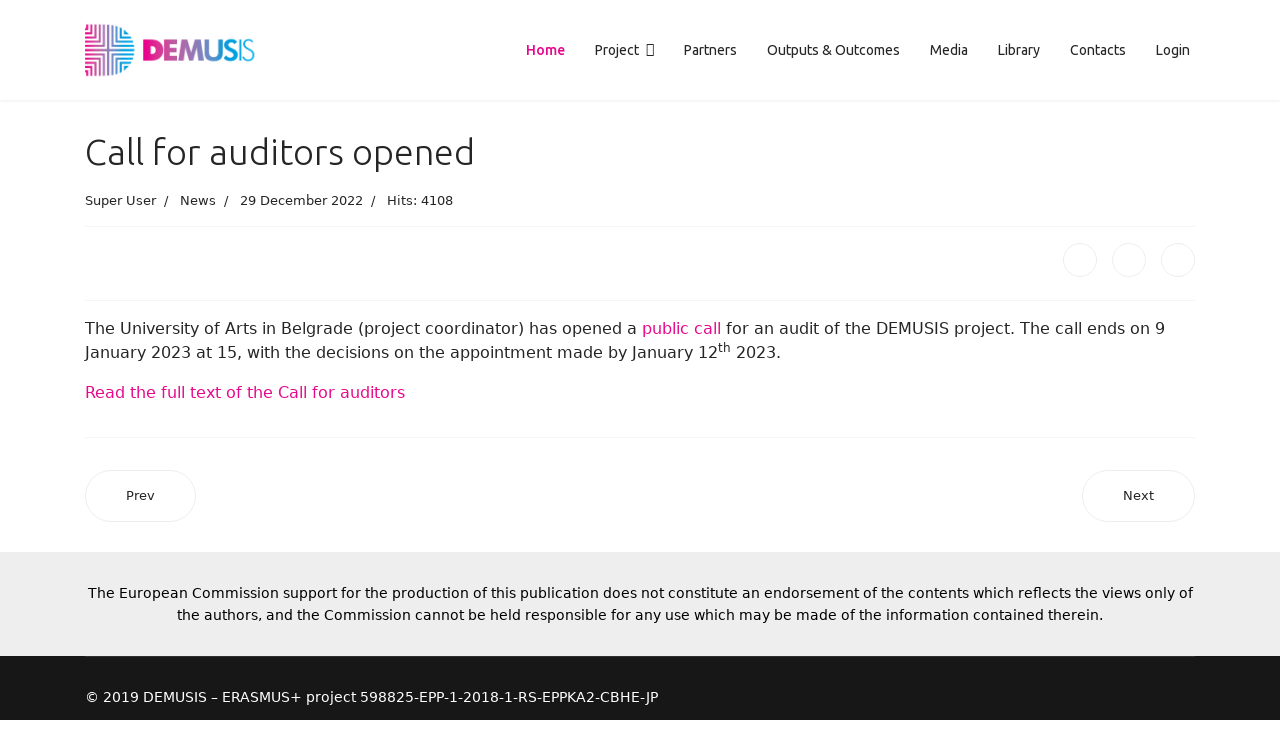

--- FILE ---
content_type: text/html; charset=utf-8
request_url: http://www.demusis.ac.rs/index.php?option=com_content&view=article&id=110&Itemid=101
body_size: 5436
content:

<!doctype html>
<html lang="en-gb" dir="ltr">
	<head>
		
		<meta name="viewport" content="width=device-width, initial-scale=1, shrink-to-fit=no">
		<meta charset="utf-8" />
	<meta name="keywords" content="DEMUSIS, Erasmus, Faculty of music University of arts in Belgrade, Faculty of Philology and Arts University of Kragujevac, Academy of Arts, University of Novi Sad" />
	<meta name="author" content="Super User" />
	<meta name="description" content="Enhancing the digital competencies and entrepreneurship skills
of academic musicians in Serbia for culturally more engaged society - DEMUSIS" />
	<meta name="generator" content="Helix Ultimate - The Most Popular Joomla! Template Framework." />
	<title>Call for auditors opened</title>
	<link href="/templates/shaper_helixultimate/images/favicon.ico" rel="shortcut icon" type="image/vnd.microsoft.icon" />
	<link href="/plugins/system/jce/css/content.css?badb4208be409b1335b815dde676300e" rel="stylesheet" />
	<link href="//fonts.googleapis.com/css?family=Ubuntu:100,100i,300,300i,400,400i,500,500i,700,700i,900,900i&subset=cyrillic-ext&display=swap" rel="stylesheet" media="none" onload="media=&quot;all&quot;" />
	<link href="/templates/shaper_helixultimate/css/bootstrap.min.css" rel="stylesheet" />
	<link href="/plugins/system/helixultimate/assets/css/system-j3.min.css" rel="stylesheet" />
	<link href="/templates/shaper_helixultimate/css/template.css" rel="stylesheet" />
	<link href="/templates/shaper_helixultimate/css/presets/default.css" rel="stylesheet" />
	<style>
/*.logo-image {
    margin-bottom: 10px;
}

img.sppb-img-responsive {
    float: right;
}*/

#sp-main-body {
    padding: 30px;
}
#sppb-addon-1557787508106 img{
    float: right;
}

#sp-bottom {
    padding: 30px 0 0px;
    background: #eee;
    color: #000;
}

.sppb-article-info-wrap{
    height: 225px;
}

a {
    color: #E7088D;
}h1{font-family: 'Ubuntu', sans-serif;font-weight: 200;text-decoration: none;}
h2{font-family: 'Ubuntu', sans-serif;text-decoration: none;}
h3{font-family: 'Ubuntu', sans-serif;text-decoration: none;}
h4{font-family: 'Ubuntu', sans-serif;text-decoration: none;}
.sp-megamenu-parent > li > a, .sp-megamenu-parent > li > span, .sp-megamenu-parent .sp-dropdown li.sp-menu-item > a{font-family: 'Ubuntu', sans-serif;text-decoration: none;}
.logo-image {height:80px;}.logo-image-phone {height:80px;}@media(max-width: 576px) {.logo-image {height: 60px;}.logo-image-phone {height: 60px;}}.logo-image {height:80px;}.logo-image-phone {height:80px;}@media(max-width: 576px) {.logo-image {height: 60px;}.logo-image-phone {height: 60px;}}.logo-image {height:80px;}.logo-image-phone {height:80px;}@media(max-width: 576px) {.logo-image {height: 60px;}.logo-image-phone {height: 60px;}}
	</style>
	<script type="application/json" class="joomla-script-options new">{"data":{"breakpoints":{"tablet":991,"mobile":480},"header":{"stickyOffset":"100"}},"csrf.token":"a232c9c8504594abdc5236d85cbc1098","system.paths":{"root":"","base":""}}</script>
	<script src="/media/jui/js/jquery.min.js?1444a3655db676176dbddbe29d88ddb1"></script>
	<script src="/media/jui/js/jquery-noconflict.js?1444a3655db676176dbddbe29d88ddb1"></script>
	<script src="/media/jui/js/jquery-migrate.min.js?1444a3655db676176dbddbe29d88ddb1"></script>
	<script src="/templates/shaper_helixultimate/js/bootstrap.bundle.min.js"></script>
	<script src="/templates/shaper_helixultimate/js/main.js"></script>
	<script src="/media/system/js/core.js?1444a3655db676176dbddbe29d88ddb1"></script>
	<script>
template="shaper_helixultimate";
	</script>
<!-- Global site tag (gtag.js) - Google Analytics -->
<script async src="https://www.googletagmanager.com/gtag/js?id=UA-136261608-2"></script>
<script>
  window.dataLayer = window.dataLayer || [];
  function gtag(){dataLayer.push(arguments);}
  gtag('js', new Date());

  gtag('config', 'UA-136261608-2');
</script>
	</head>
	<body class="site helix-ultimate hu com-content view-article layout-default task-none itemid-101 en-gb ltr layout-fluid offcanvas-init offcanvs-position-right">

		
		
		<div class="body-wrapper">
			<div class="body-innerwrapper">
				
<header id="sp-header">
	<div class="container">
		<div class="container-inner">
			<div class="row">
				<!-- Logo -->
				<div id="sp-logo" class="col-auto">
					<div class="sp-column">
						<div class="logo"><a href="/">
				<img class='logo-image '
					srcset='http://www.demusis.ac.rs/images/demusis-logo-website.png 1x'
					src='http://www.demusis.ac.rs/images/demusis-logo-website.png'
					alt='DEMUSIS - Erasmus+ project'
				/>
				</a></div>						
					</div>
				</div>

				<!-- Menu -->
				<div id="sp-menu" class="col-auto flex-auto">
					<div class="sp-column  d-flex justify-content-end align-items-center">
						<nav class="sp-megamenu-wrapper d-flex" role="navigation"><a id="offcanvas-toggler" aria-label="Menu" class="offcanvas-toggler-right d-flex d-lg-none" href="#"><div class="burger-icon" aria-hidden="true"><span></span><span></span><span></span></div></a><ul class="sp-megamenu-parent menu-animation-fade-up d-none d-lg-block"><li class="sp-menu-item current-item active"><a aria-current="page"  href="/index.php?option=com_sppagebuilder&amp;view=page&amp;id=8&amp;Itemid=101" >Home</a></li><li class="sp-menu-item sp-has-child"><a   href="/index.php?option=com_sppagebuilder&amp;view=page&amp;id=1&amp;Itemid=104" >Project</a><div class="sp-dropdown sp-dropdown-main sp-menu-right" style="width: 240px;"><div class="sp-dropdown-inner"><ul class="sp-dropdown-items"><li class="sp-menu-item"><a   href="/index.php?option=com_content&amp;view=article&amp;id=16&amp;Itemid=118" >Description</a></li><li class="sp-menu-item"><a   href="/index.php?option=com_content&amp;view=article&amp;id=17&amp;Itemid=121" >Objectives</a></li><li class="sp-menu-item"><a   href="/index.php?option=com_content&amp;view=article&amp;id=18&amp;Itemid=122" >Impact</a></li></ul></div></div></li><li class="sp-menu-item"><a   href="/index.php?option=com_sppagebuilder&amp;view=page&amp;id=2&amp;Itemid=105" >Partners</a></li><li class="sp-menu-item"><a   href="/index.php?option=com_sppagebuilder&amp;view=page&amp;id=3&amp;Itemid=106" >Outputs &amp; Outcomes</a></li><li class="sp-menu-item"><a   href="/index.php?option=com_sppagebuilder&amp;view=page&amp;id=4&amp;Itemid=107" >Media</a></li><li class="sp-menu-item"><a   href="/index.php?option=com_sppagebuilder&amp;view=page&amp;id=5&amp;Itemid=108" >Library</a></li><li class="sp-menu-item"><a   href="/index.php?option=com_sppagebuilder&amp;view=page&amp;id=6&amp;Itemid=109" >Contacts</a></li><li class="sp-menu-item"><a   href="/index.php?option=com_users&amp;view=login&amp;Itemid=110" >Login</a></li></ul></nav>						

						<!-- Related Modules -->
						<div class="d-none d-lg-flex header-modules align-items-center">
								
													</div>
						
						<!-- if offcanvas position right -->
													<a id="offcanvas-toggler"  aria-label="Menu" title="Menu"  class="mega offcanvas-toggler-secondary offcanvas-toggler-right d-flex align-items-center" href="#">
							<div class="burger-icon"><span></span><span></span><span></span></div>
							</a>
											</div>
				</div>
			</div>
		</div>
	</div>
</header>				
<section id="sp-section-1" >

				
	
<div class="row">
	<div id="sp-title" class="col-lg-12 "><div class="sp-column "></div></div></div>
				
</section>
<section id="sp-main-body" >

										<div class="container">
					<div class="container-inner">
						
	
<div class="row">
	
<main id="sp-component" class="col-lg-12 ">
	<div class="sp-column ">
		<div id="system-message-container" aria-live="polite">
			</div>


		
		<div class="article-details " itemscope itemtype="https://schema.org/Article">
	<meta itemprop="inLanguage" content="en-GB">
	
	
					
	
		
		<div class="article-header">
					<h1 itemprop="headline">
				Call for auditors opened			</h1>
									</div>
		<div class="article-can-edit d-flex flex-wrap justify-content-between">
				</div>
				<div class="article-info">

	
					<span class="createdby" itemprop="author" itemscope itemtype="https://schema.org/Person" title="Written by Super User">
				<span itemprop="name">Super User</span>	</span>
		
		
					<span class="category-name" title="Category: News">
			<a href="/index.php?option=com_content&amp;view=category&amp;id=11&amp;Itemid=101">News</a>
	</span>
		
		
					<span class="published" title="Published: 29 December 2022">
	<time datetime="2022-12-29T10:54:23+00:00" itemprop="datePublished">
		29 December 2022	</time>
</span>
				
		
	
			
		
					<span class="hits">
	<meta itemprop="interactionCount" content="UserPageVisits:4108">
	Hits: 4108</span>
			</div>
		
		
			
		
		
			<div class="article-ratings-social-share d-flex justify-content-end">
			<div class="me-auto align-self-center">
							</div>
			<div>
				<div class="article-social-share">
	<div class="social-share-icon">
		<ul>
											<li>
					<a class="facebook" onClick="window.open('https://www.facebook.com/sharer.php?u=http://www.demusis.ac.rs/index.php?option=com_content&amp;view=article&amp;id=110:call-for-auditors-opened&amp;catid=11&amp;Itemid=101','Facebook','width=600,height=300,left='+(screen.availWidth/2-300)+',top='+(screen.availHeight/2-150)+''); return false;" href="https://www.facebook.com/sharer.php?u=http://www.demusis.ac.rs/index.php?option=com_content&amp;view=article&amp;id=110:call-for-auditors-opened&amp;catid=11&amp;Itemid=101" title="Facebook">
						<span class="fab fa-facebook" aria-hidden="true"></span>
					</a>
				</li>
																											<li>
					<a class="twitter" title="Twitter" onClick="window.open('https://twitter.com/share?url=http://www.demusis.ac.rs/index.php?option=com_content&amp;view=article&amp;id=110:call-for-auditors-opened&amp;catid=11&amp;Itemid=101&amp;text=Call%20for%20auditors%20opened','Twitter share','width=600,height=300,left='+(screen.availWidth/2-300)+',top='+(screen.availHeight/2-150)+''); return false;" href="https://twitter.com/share?url=http://www.demusis.ac.rs/index.php?option=com_content&amp;view=article&amp;id=110:call-for-auditors-opened&amp;catid=11&amp;Itemid=101&amp;text=Call%20for%20auditors%20opened">
						<span class="fab fa-twitter" aria-hidden="true"></span>
					</a>
				</li>
																												<li>
						<a class="linkedin" title="LinkedIn" onClick="window.open('https://www.linkedin.com/shareArticle?mini=true&url=http://www.demusis.ac.rs/index.php?option=com_content&amp;view=article&amp;id=110:call-for-auditors-opened&amp;catid=11&amp;Itemid=101','Linkedin','width=585,height=666,left='+(screen.availWidth/2-292)+',top='+(screen.availHeight/2-333)+''); return false;" href="https://www.linkedin.com/shareArticle?mini=true&url=http://www.demusis.ac.rs/index.php?option=com_content&amp;view=article&amp;id=110:call-for-auditors-opened&amp;catid=11&amp;Itemid=101" >
							<span class="fab fa-linkedin" aria-hidden="true"></span>
						</a>
					</li>
										</ul>
		</div>
	</div>
			</div>
		</div>
	
	<div itemprop="articleBody">
		<p>The University of Arts in Belgrade (project coordinator) has opened a <a href="http://www.arts.bg.ac.rs/nabavke-na-koje-se-zjn-ne-primenjuje-poziv-za-obavljanje-usluge-finansijske-revizije-za-erazmus-projekat-izgradnje-kapaciteta-u-visokom-obrazovanju/" target="_blank" rel="noopener">public call</a> for an audit of the DEMUSIS project. The call ends on 9 January 2023 at 15, with the decisions on the appointment made by January 12<sup>th</sup> 2023.</p>
<p><a href="/images/docs-www-data/Poziv-revizija-DEMUSIS.pdf" target="_blank">Read the full text of the Call for auditors</a></p> 	</div>

	
	
	
			
		
	

	<ul class="pager pagenav">
	<li class="previous">
		<a class="hasTooltip" title="New master study program developed at the Academy of Arts in Novi Sad and submitted for accreditation" aria-label="Previous article: New master study program developed at the Academy of Arts in Novi Sad and submitted for accreditation" href="/index.php?option=com_content&amp;view=article&amp;id=116:new-master-study-program-developed-at-the-academy-of-arts-in-novi-sad-and-submitted-for-accreditation&amp;catid=11&amp;Itemid=101" rel="prev">
			<span class="icon-chevron-left" aria-hidden="true"></span> <span aria-hidden="true">Prev</span>		</a>
	</li>
	<li class="next">
		<a class="hasTooltip" title="Guest lectures and workshops for fostering career and entrepreneurial skills of music students from national music academies held in October and early November 2022" aria-label="Next article: Guest lectures and workshops for fostering career and entrepreneurial skills of music students from national music academies held in October and early November 2022" href="/index.php?option=com_content&amp;view=article&amp;id=108:guest-lectures-and-workshops-for-fostering-career-and-entrepreneurial-skills-of-music-students-from-national-music-academies-held-in-october-and-early-november-2022&amp;catid=11&amp;Itemid=101" rel="next">
			<span aria-hidden="true">Next</span> <span class="icon-chevron-right" aria-hidden="true"></span>		</a>
	</li>
</ul>
	
				</div>

			</div>
</main>
</div>
											</div>
				</div>
						
</section>
<section id="sp-bottom" >

						<div class="container">
				<div class="container-inner">
			
	
<div class="row">
	<div id="sp-bottom1" class="col-sm-col-sm-6 col-lg-12 "><div class="sp-column "><div class="sp-module "><div class="sp-module-content">

<div class="custom"  >
	<p style="text-align: center;">The European Commission support for the production of this publication does not constitute an endorsement of the contents which reflects the views only of the authors, and the Commission cannot be held responsi­ble for any use which may be made of the information contained therein.</p></div>
</div></div></div></div></div>
							</div>
			</div>
			
</section>
<footer id="sp-footer" >

						<div class="container">
				<div class="container-inner">
			
	
<div class="row">
	<div id="sp-footer1" class="col-lg-12 "><div class="sp-column "><span class="sp-copyright">© 2019 DEMUSIS – ERASMUS+ project 598825-EPP-1-2018-1-RS-EPPKA2-CBHE-JP</span></div></div></div>
							</div>
			</div>
			
</footer>			</div>
		</div>

		<!-- Off Canvas Menu -->
		<div class="offcanvas-overlay"></div>
		<!-- Rendering the offcanvas style -->
		<!-- If canvas style selected then render the style -->
		<!-- otherwise (for old templates) attach the offcanvas module position -->
					<div class="offcanvas-menu border-menu">
	<div class="d-flex align-items-center p-3 pt-4">
		<div class="logo"><a href="/">
				<img class='logo-image '
					srcset='http://www.demusis.ac.rs/images/demusis-logo-website.png 1x'
					src='http://www.demusis.ac.rs/images/demusis-logo-website.png'
					alt='DEMUSIS - Erasmus+ project'
				/>
				</a></div>		<a href="#" class="close-offcanvas" aria-label="Close Off-canvas">
			<div class="burger-icon">
				<span></span>
				<span></span>
				<span></span>
			</div>
		</a>
	</div>
	<div class="offcanvas-inner">
		<div class="d-flex header-modules mb-3">
			
					</div>
		
					<div class="sp-module "><h3 class="sp-module-title">Mobile menu</h3><div class="sp-module-content"><ul class="menu">
<li class="item-101 default current active"><a href="/index.php?option=com_sppagebuilder&amp;view=page&amp;id=8&amp;Itemid=101" >Home</a></li><li class="item-104 menu-deeper menu-parent"><a href="/index.php?option=com_sppagebuilder&amp;view=page&amp;id=1&amp;Itemid=104" >Project<span class="menu-toggler"></span></a><ul class="menu-child"><li class="item-118"><a href="/index.php?option=com_content&amp;view=article&amp;id=16&amp;Itemid=118" >Description</a></li><li class="item-121"><a href="/index.php?option=com_content&amp;view=article&amp;id=17&amp;Itemid=121" >Objectives</a></li><li class="item-122"><a href="/index.php?option=com_content&amp;view=article&amp;id=18&amp;Itemid=122" >Impact</a></li></ul></li><li class="item-105"><a href="/index.php?option=com_sppagebuilder&amp;view=page&amp;id=2&amp;Itemid=105" >Partners</a></li><li class="item-106"><a href="/index.php?option=com_sppagebuilder&amp;view=page&amp;id=3&amp;Itemid=106" >Outputs &amp; Outcomes</a></li><li class="item-107"><a href="/index.php?option=com_sppagebuilder&amp;view=page&amp;id=4&amp;Itemid=107" >Media</a></li><li class="item-108"><a href="/index.php?option=com_sppagebuilder&amp;view=page&amp;id=5&amp;Itemid=108" >Library</a></li><li class="item-109"><a href="/index.php?option=com_sppagebuilder&amp;view=page&amp;id=6&amp;Itemid=109" >Contacts</a></li><li class="item-110"><a href="/index.php?option=com_users&amp;view=login&amp;Itemid=110" >Login</a></li></ul>
</div></div>
		
		
		
				
		
		<!-- custom module position -->
		
	</div>
</div>				

		
		

		<!-- Go to top -->
					<a href="#" class="sp-scroll-up" aria-label="Scroll Up"><span class="fas fa-angle-up" aria-hidden="true"></span></a>
					</body>
</html>

--- FILE ---
content_type: text/css
request_url: http://www.demusis.ac.rs/templates/shaper_helixultimate/css/presets/default.css
body_size: 4023
content:
body,.sp-preloader{background-color:#ffffff;color:#252525}.sp-preloader>div{background:#e7088d}.sp-preloader>div:after{background:#ffffff}#sp-top-bar{background:#333333;color:#aaaaaa}#sp-top-bar a{color:#aaaaaa}#sp-header{background:#ffffff}#sp-menu ul.social-icons a:hover,#sp-menu ul.social-icons a:focus{color:#e7088d}a{color:#e7088d}a:hover,a:focus,a:active{color:#e7088d}.tags>li{display:inline-block}.tags>li a{background:rgba(231, 8, 141, 0.1);color:#e7088d}.tags>li a:hover{background:#e7088d}.article-social-share .social-share-icon ul li a{color:#252525}.article-social-share .social-share-icon ul li a:hover,.article-social-share .social-share-icon ul li a:focus{background:#e7088d}.pager>li a{border:1px solid #ededed;color:#252525}.sp-reading-progress-bar{background-color:#e7088d}.sp-megamenu-parent>li>a{color:#252525}.sp-megamenu-parent>li:hover>a{color:#000000}.sp-megamenu-parent>li.active>a,.sp-megamenu-parent>li.active:hover>a{color:#e7088d}.sp-megamenu-parent .sp-dropdown .sp-dropdown-inner{background:#ffffff}.sp-megamenu-parent .sp-dropdown li.sp-menu-item>a{color:#252525}.sp-megamenu-parent .sp-dropdown li.sp-menu-item>a:hover{color:#000000}.sp-megamenu-parent .sp-dropdown li.sp-menu-item.active>a{color:#e7088d}.sp-megamenu-parent .sp-mega-group>li>a{color:#252525}#offcanvas-toggler>.fa{color:#252525}#offcanvas-toggler>.fa:hover,#offcanvas-toggler>.fa:focus,#offcanvas-toggler>.fa:active{color:#000000}#offcanvas-toggler>.fas{color:#252525}#offcanvas-toggler>.fas:hover,#offcanvas-toggler>.fas:focus,#offcanvas-toggler>.fas:active{color:#000000}#offcanvas-toggler>.far{color:#252525}#offcanvas-toggler>.far:hover,#offcanvas-toggler>.far:focus,#offcanvas-toggler>.far:active{color:#000000}.offcanvas-menu{background-color:#ffffff;color:#252525}.offcanvas-menu .offcanvas-inner a{color:#252525}.offcanvas-menu .offcanvas-inner a:hover,.offcanvas-menu .offcanvas-inner a:focus,.offcanvas-menu .offcanvas-inner a:active{color:#e7088d}.offcanvas-menu .offcanvas-inner ul.menu>li a,.offcanvas-menu .offcanvas-inner ul.menu>li span{color:#252525}.offcanvas-menu .offcanvas-inner ul.menu>li a:hover,.offcanvas-menu .offcanvas-inner ul.menu>li a:focus,.offcanvas-menu .offcanvas-inner ul.menu>li span:hover,.offcanvas-menu .offcanvas-inner ul.menu>li span:focus{color:#000000}.offcanvas-menu .offcanvas-inner ul.menu>li.menu-parent>a>.menu-toggler,.offcanvas-menu .offcanvas-inner ul.menu>li.menu-parent>.menu-separator>.menu-toggler{color:rgba(37, 37, 37, 0.5)}.offcanvas-menu .offcanvas-inner ul.menu>li.menu-parent .menu-toggler{color:rgba(37, 37, 37, 0.5)}.offcanvas-menu .offcanvas-inner ul.menu>li li a{color:rgba(37, 37, 37, 0.8)}.btn-primary,.sppb-btn-primary{border-color:#e7088d;background-color:#e7088d}.btn-primary:hover,.sppb-btn-primary:hover{border-color:#e7088d;background-color:#e7088d}ul.social-icons>li a:hover{color:#e7088d}.sp-page-title{background:#e7088d}.layout-boxed .body-innerwrapper{background:#ffffff}.sp-module ul>li>a{color:#252525}.sp-module ul>li>a:hover{color:#e7088d}.sp-module .latestnews>div>a{color:#252525}.sp-module .latestnews>div>a:hover{color:#e7088d}.sp-module .tagscloud .tag-name:hover{background:#e7088d}.search .btn-toolbar button{background:#e7088d}#sp-footer,#sp-bottom{background:#171717;color:#ffffff}#sp-footer a,#sp-bottom a{color:#a2a2a2}#sp-footer a:hover,#sp-footer a:active,#sp-footer a:focus,#sp-bottom a:hover,#sp-bottom a:active,#sp-bottom a:focus{color:#ffffff}#sp-bottom .sp-module-content .latestnews>li>a>span{color:#ffffff}.sp-comingsoon body{background-color:#e7088d}.pagination>li>a,.pagination>li>span{color:#252525}.pagination>li>a:hover,.pagination>li>a:focus,.pagination>li>span:hover,.pagination>li>span:focus{color:#252525}.pagination>.active>a,.pagination>.active>span{border-color:#e7088d;background-color:#e7088d}.pagination>.active>a:hover,.pagination>.active>a:focus,.pagination>.active>span:hover,.pagination>.active>span:focus{border-color:#e7088d;background-color:#e7088d}.error-code,.coming-soon-number{color:#e7088d}